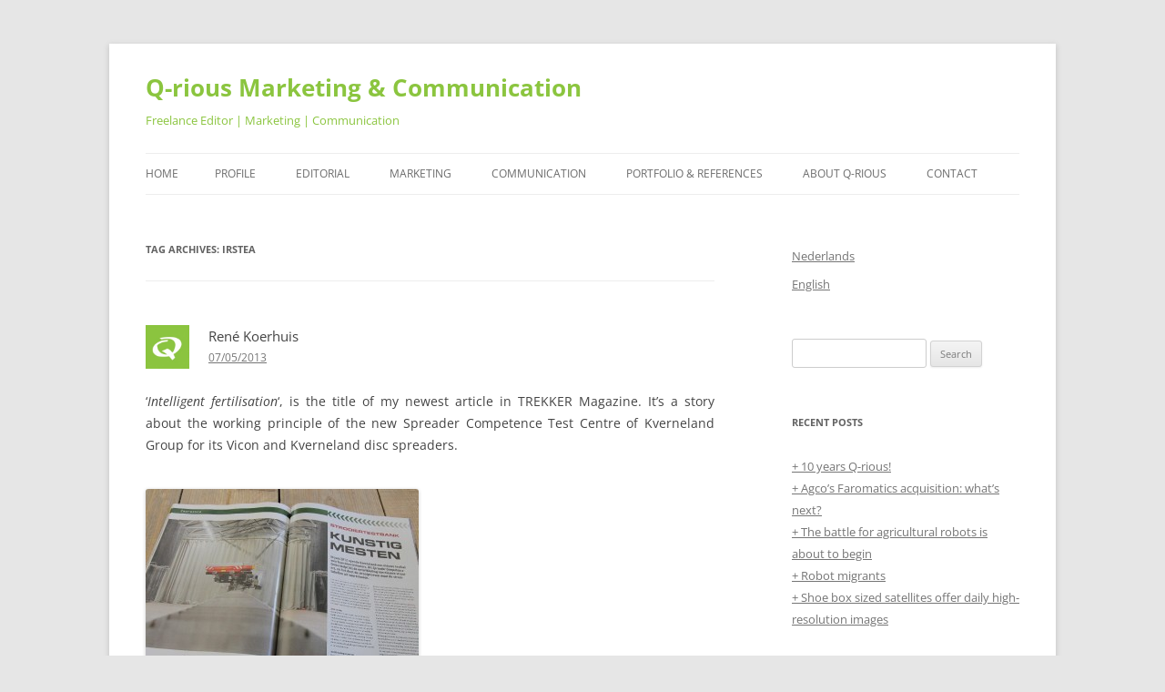

--- FILE ---
content_type: text/html; charset=UTF-8
request_url: https://www.q-riousmarketing.nl/en/tag/intelligent-fertilisation-5/
body_size: 10532
content:
<!DOCTYPE html>
<html lang="en-US">
<head>
<meta charset="UTF-8" />
<meta name="viewport" content="width=device-width, initial-scale=1.0" />
<title>Irstea | Q-rious Marketing &amp; Communication</title>
<link rel="profile" href="https://gmpg.org/xfn/11" />
<link rel="pingback" href="https://www.q-riousmarketing.nl/cms/xmlrpc.php">
<meta name='robots' content='max-image-preview:large' />
<link rel="alternate" type="application/rss+xml" title="Q-rious Marketing &amp; Communication &raquo; Feed" href="https://www.q-riousmarketing.nl/en/feed/" />
<link rel="alternate" type="application/rss+xml" title="Q-rious Marketing &amp; Communication &raquo; Comments Feed" href="https://www.q-riousmarketing.nl/en/comments/feed/" />
<link rel="alternate" type="application/rss+xml" title="Q-rious Marketing &amp; Communication &raquo; Irstea Tag Feed" href="https://www.q-riousmarketing.nl/en/tag/intelligent-fertilisation-5/feed/" />
		<!-- This site uses the Google Analytics by MonsterInsights plugin v9.11.0 - Using Analytics tracking - https://www.monsterinsights.com/ -->
		<!-- Note: MonsterInsights is not currently configured on this site. The site owner needs to authenticate with Google Analytics in the MonsterInsights settings panel. -->
					<!-- No tracking code set -->
				<!-- / Google Analytics by MonsterInsights -->
		<style id='wp-img-auto-sizes-contain-inline-css' type='text/css'>
img:is([sizes=auto i],[sizes^="auto," i]){contain-intrinsic-size:3000px 1500px}
/*# sourceURL=wp-img-auto-sizes-contain-inline-css */
</style>
<style id='wp-emoji-styles-inline-css' type='text/css'>

	img.wp-smiley, img.emoji {
		display: inline !important;
		border: none !important;
		box-shadow: none !important;
		height: 1em !important;
		width: 1em !important;
		margin: 0 0.07em !important;
		vertical-align: -0.1em !important;
		background: none !important;
		padding: 0 !important;
	}
/*# sourceURL=wp-emoji-styles-inline-css */
</style>
<style id='wp-block-library-inline-css' type='text/css'>
:root{--wp-block-synced-color:#7a00df;--wp-block-synced-color--rgb:122,0,223;--wp-bound-block-color:var(--wp-block-synced-color);--wp-editor-canvas-background:#ddd;--wp-admin-theme-color:#007cba;--wp-admin-theme-color--rgb:0,124,186;--wp-admin-theme-color-darker-10:#006ba1;--wp-admin-theme-color-darker-10--rgb:0,107,160.5;--wp-admin-theme-color-darker-20:#005a87;--wp-admin-theme-color-darker-20--rgb:0,90,135;--wp-admin-border-width-focus:2px}@media (min-resolution:192dpi){:root{--wp-admin-border-width-focus:1.5px}}.wp-element-button{cursor:pointer}:root .has-very-light-gray-background-color{background-color:#eee}:root .has-very-dark-gray-background-color{background-color:#313131}:root .has-very-light-gray-color{color:#eee}:root .has-very-dark-gray-color{color:#313131}:root .has-vivid-green-cyan-to-vivid-cyan-blue-gradient-background{background:linear-gradient(135deg,#00d084,#0693e3)}:root .has-purple-crush-gradient-background{background:linear-gradient(135deg,#34e2e4,#4721fb 50%,#ab1dfe)}:root .has-hazy-dawn-gradient-background{background:linear-gradient(135deg,#faaca8,#dad0ec)}:root .has-subdued-olive-gradient-background{background:linear-gradient(135deg,#fafae1,#67a671)}:root .has-atomic-cream-gradient-background{background:linear-gradient(135deg,#fdd79a,#004a59)}:root .has-nightshade-gradient-background{background:linear-gradient(135deg,#330968,#31cdcf)}:root .has-midnight-gradient-background{background:linear-gradient(135deg,#020381,#2874fc)}:root{--wp--preset--font-size--normal:16px;--wp--preset--font-size--huge:42px}.has-regular-font-size{font-size:1em}.has-larger-font-size{font-size:2.625em}.has-normal-font-size{font-size:var(--wp--preset--font-size--normal)}.has-huge-font-size{font-size:var(--wp--preset--font-size--huge)}.has-text-align-center{text-align:center}.has-text-align-left{text-align:left}.has-text-align-right{text-align:right}.has-fit-text{white-space:nowrap!important}#end-resizable-editor-section{display:none}.aligncenter{clear:both}.items-justified-left{justify-content:flex-start}.items-justified-center{justify-content:center}.items-justified-right{justify-content:flex-end}.items-justified-space-between{justify-content:space-between}.screen-reader-text{border:0;clip-path:inset(50%);height:1px;margin:-1px;overflow:hidden;padding:0;position:absolute;width:1px;word-wrap:normal!important}.screen-reader-text:focus{background-color:#ddd;clip-path:none;color:#444;display:block;font-size:1em;height:auto;left:5px;line-height:normal;padding:15px 23px 14px;text-decoration:none;top:5px;width:auto;z-index:100000}html :where(.has-border-color){border-style:solid}html :where([style*=border-top-color]){border-top-style:solid}html :where([style*=border-right-color]){border-right-style:solid}html :where([style*=border-bottom-color]){border-bottom-style:solid}html :where([style*=border-left-color]){border-left-style:solid}html :where([style*=border-width]){border-style:solid}html :where([style*=border-top-width]){border-top-style:solid}html :where([style*=border-right-width]){border-right-style:solid}html :where([style*=border-bottom-width]){border-bottom-style:solid}html :where([style*=border-left-width]){border-left-style:solid}html :where(img[class*=wp-image-]){height:auto;max-width:100%}:where(figure){margin:0 0 1em}html :where(.is-position-sticky){--wp-admin--admin-bar--position-offset:var(--wp-admin--admin-bar--height,0px)}@media screen and (max-width:600px){html :where(.is-position-sticky){--wp-admin--admin-bar--position-offset:0px}}

/*# sourceURL=wp-block-library-inline-css */
</style><style id='global-styles-inline-css' type='text/css'>
:root{--wp--preset--aspect-ratio--square: 1;--wp--preset--aspect-ratio--4-3: 4/3;--wp--preset--aspect-ratio--3-4: 3/4;--wp--preset--aspect-ratio--3-2: 3/2;--wp--preset--aspect-ratio--2-3: 2/3;--wp--preset--aspect-ratio--16-9: 16/9;--wp--preset--aspect-ratio--9-16: 9/16;--wp--preset--color--black: #000000;--wp--preset--color--cyan-bluish-gray: #abb8c3;--wp--preset--color--white: #fff;--wp--preset--color--pale-pink: #f78da7;--wp--preset--color--vivid-red: #cf2e2e;--wp--preset--color--luminous-vivid-orange: #ff6900;--wp--preset--color--luminous-vivid-amber: #fcb900;--wp--preset--color--light-green-cyan: #7bdcb5;--wp--preset--color--vivid-green-cyan: #00d084;--wp--preset--color--pale-cyan-blue: #8ed1fc;--wp--preset--color--vivid-cyan-blue: #0693e3;--wp--preset--color--vivid-purple: #9b51e0;--wp--preset--color--blue: #21759b;--wp--preset--color--dark-gray: #444;--wp--preset--color--medium-gray: #9f9f9f;--wp--preset--color--light-gray: #e6e6e6;--wp--preset--gradient--vivid-cyan-blue-to-vivid-purple: linear-gradient(135deg,rgb(6,147,227) 0%,rgb(155,81,224) 100%);--wp--preset--gradient--light-green-cyan-to-vivid-green-cyan: linear-gradient(135deg,rgb(122,220,180) 0%,rgb(0,208,130) 100%);--wp--preset--gradient--luminous-vivid-amber-to-luminous-vivid-orange: linear-gradient(135deg,rgb(252,185,0) 0%,rgb(255,105,0) 100%);--wp--preset--gradient--luminous-vivid-orange-to-vivid-red: linear-gradient(135deg,rgb(255,105,0) 0%,rgb(207,46,46) 100%);--wp--preset--gradient--very-light-gray-to-cyan-bluish-gray: linear-gradient(135deg,rgb(238,238,238) 0%,rgb(169,184,195) 100%);--wp--preset--gradient--cool-to-warm-spectrum: linear-gradient(135deg,rgb(74,234,220) 0%,rgb(151,120,209) 20%,rgb(207,42,186) 40%,rgb(238,44,130) 60%,rgb(251,105,98) 80%,rgb(254,248,76) 100%);--wp--preset--gradient--blush-light-purple: linear-gradient(135deg,rgb(255,206,236) 0%,rgb(152,150,240) 100%);--wp--preset--gradient--blush-bordeaux: linear-gradient(135deg,rgb(254,205,165) 0%,rgb(254,45,45) 50%,rgb(107,0,62) 100%);--wp--preset--gradient--luminous-dusk: linear-gradient(135deg,rgb(255,203,112) 0%,rgb(199,81,192) 50%,rgb(65,88,208) 100%);--wp--preset--gradient--pale-ocean: linear-gradient(135deg,rgb(255,245,203) 0%,rgb(182,227,212) 50%,rgb(51,167,181) 100%);--wp--preset--gradient--electric-grass: linear-gradient(135deg,rgb(202,248,128) 0%,rgb(113,206,126) 100%);--wp--preset--gradient--midnight: linear-gradient(135deg,rgb(2,3,129) 0%,rgb(40,116,252) 100%);--wp--preset--font-size--small: 13px;--wp--preset--font-size--medium: 20px;--wp--preset--font-size--large: 36px;--wp--preset--font-size--x-large: 42px;--wp--preset--spacing--20: 0.44rem;--wp--preset--spacing--30: 0.67rem;--wp--preset--spacing--40: 1rem;--wp--preset--spacing--50: 1.5rem;--wp--preset--spacing--60: 2.25rem;--wp--preset--spacing--70: 3.38rem;--wp--preset--spacing--80: 5.06rem;--wp--preset--shadow--natural: 6px 6px 9px rgba(0, 0, 0, 0.2);--wp--preset--shadow--deep: 12px 12px 50px rgba(0, 0, 0, 0.4);--wp--preset--shadow--sharp: 6px 6px 0px rgba(0, 0, 0, 0.2);--wp--preset--shadow--outlined: 6px 6px 0px -3px rgb(255, 255, 255), 6px 6px rgb(0, 0, 0);--wp--preset--shadow--crisp: 6px 6px 0px rgb(0, 0, 0);}:where(.is-layout-flex){gap: 0.5em;}:where(.is-layout-grid){gap: 0.5em;}body .is-layout-flex{display: flex;}.is-layout-flex{flex-wrap: wrap;align-items: center;}.is-layout-flex > :is(*, div){margin: 0;}body .is-layout-grid{display: grid;}.is-layout-grid > :is(*, div){margin: 0;}:where(.wp-block-columns.is-layout-flex){gap: 2em;}:where(.wp-block-columns.is-layout-grid){gap: 2em;}:where(.wp-block-post-template.is-layout-flex){gap: 1.25em;}:where(.wp-block-post-template.is-layout-grid){gap: 1.25em;}.has-black-color{color: var(--wp--preset--color--black) !important;}.has-cyan-bluish-gray-color{color: var(--wp--preset--color--cyan-bluish-gray) !important;}.has-white-color{color: var(--wp--preset--color--white) !important;}.has-pale-pink-color{color: var(--wp--preset--color--pale-pink) !important;}.has-vivid-red-color{color: var(--wp--preset--color--vivid-red) !important;}.has-luminous-vivid-orange-color{color: var(--wp--preset--color--luminous-vivid-orange) !important;}.has-luminous-vivid-amber-color{color: var(--wp--preset--color--luminous-vivid-amber) !important;}.has-light-green-cyan-color{color: var(--wp--preset--color--light-green-cyan) !important;}.has-vivid-green-cyan-color{color: var(--wp--preset--color--vivid-green-cyan) !important;}.has-pale-cyan-blue-color{color: var(--wp--preset--color--pale-cyan-blue) !important;}.has-vivid-cyan-blue-color{color: var(--wp--preset--color--vivid-cyan-blue) !important;}.has-vivid-purple-color{color: var(--wp--preset--color--vivid-purple) !important;}.has-black-background-color{background-color: var(--wp--preset--color--black) !important;}.has-cyan-bluish-gray-background-color{background-color: var(--wp--preset--color--cyan-bluish-gray) !important;}.has-white-background-color{background-color: var(--wp--preset--color--white) !important;}.has-pale-pink-background-color{background-color: var(--wp--preset--color--pale-pink) !important;}.has-vivid-red-background-color{background-color: var(--wp--preset--color--vivid-red) !important;}.has-luminous-vivid-orange-background-color{background-color: var(--wp--preset--color--luminous-vivid-orange) !important;}.has-luminous-vivid-amber-background-color{background-color: var(--wp--preset--color--luminous-vivid-amber) !important;}.has-light-green-cyan-background-color{background-color: var(--wp--preset--color--light-green-cyan) !important;}.has-vivid-green-cyan-background-color{background-color: var(--wp--preset--color--vivid-green-cyan) !important;}.has-pale-cyan-blue-background-color{background-color: var(--wp--preset--color--pale-cyan-blue) !important;}.has-vivid-cyan-blue-background-color{background-color: var(--wp--preset--color--vivid-cyan-blue) !important;}.has-vivid-purple-background-color{background-color: var(--wp--preset--color--vivid-purple) !important;}.has-black-border-color{border-color: var(--wp--preset--color--black) !important;}.has-cyan-bluish-gray-border-color{border-color: var(--wp--preset--color--cyan-bluish-gray) !important;}.has-white-border-color{border-color: var(--wp--preset--color--white) !important;}.has-pale-pink-border-color{border-color: var(--wp--preset--color--pale-pink) !important;}.has-vivid-red-border-color{border-color: var(--wp--preset--color--vivid-red) !important;}.has-luminous-vivid-orange-border-color{border-color: var(--wp--preset--color--luminous-vivid-orange) !important;}.has-luminous-vivid-amber-border-color{border-color: var(--wp--preset--color--luminous-vivid-amber) !important;}.has-light-green-cyan-border-color{border-color: var(--wp--preset--color--light-green-cyan) !important;}.has-vivid-green-cyan-border-color{border-color: var(--wp--preset--color--vivid-green-cyan) !important;}.has-pale-cyan-blue-border-color{border-color: var(--wp--preset--color--pale-cyan-blue) !important;}.has-vivid-cyan-blue-border-color{border-color: var(--wp--preset--color--vivid-cyan-blue) !important;}.has-vivid-purple-border-color{border-color: var(--wp--preset--color--vivid-purple) !important;}.has-vivid-cyan-blue-to-vivid-purple-gradient-background{background: var(--wp--preset--gradient--vivid-cyan-blue-to-vivid-purple) !important;}.has-light-green-cyan-to-vivid-green-cyan-gradient-background{background: var(--wp--preset--gradient--light-green-cyan-to-vivid-green-cyan) !important;}.has-luminous-vivid-amber-to-luminous-vivid-orange-gradient-background{background: var(--wp--preset--gradient--luminous-vivid-amber-to-luminous-vivid-orange) !important;}.has-luminous-vivid-orange-to-vivid-red-gradient-background{background: var(--wp--preset--gradient--luminous-vivid-orange-to-vivid-red) !important;}.has-very-light-gray-to-cyan-bluish-gray-gradient-background{background: var(--wp--preset--gradient--very-light-gray-to-cyan-bluish-gray) !important;}.has-cool-to-warm-spectrum-gradient-background{background: var(--wp--preset--gradient--cool-to-warm-spectrum) !important;}.has-blush-light-purple-gradient-background{background: var(--wp--preset--gradient--blush-light-purple) !important;}.has-blush-bordeaux-gradient-background{background: var(--wp--preset--gradient--blush-bordeaux) !important;}.has-luminous-dusk-gradient-background{background: var(--wp--preset--gradient--luminous-dusk) !important;}.has-pale-ocean-gradient-background{background: var(--wp--preset--gradient--pale-ocean) !important;}.has-electric-grass-gradient-background{background: var(--wp--preset--gradient--electric-grass) !important;}.has-midnight-gradient-background{background: var(--wp--preset--gradient--midnight) !important;}.has-small-font-size{font-size: var(--wp--preset--font-size--small) !important;}.has-medium-font-size{font-size: var(--wp--preset--font-size--medium) !important;}.has-large-font-size{font-size: var(--wp--preset--font-size--large) !important;}.has-x-large-font-size{font-size: var(--wp--preset--font-size--x-large) !important;}
/*# sourceURL=global-styles-inline-css */
</style>

<style id='classic-theme-styles-inline-css' type='text/css'>
/*! This file is auto-generated */
.wp-block-button__link{color:#fff;background-color:#32373c;border-radius:9999px;box-shadow:none;text-decoration:none;padding:calc(.667em + 2px) calc(1.333em + 2px);font-size:1.125em}.wp-block-file__button{background:#32373c;color:#fff;text-decoration:none}
/*# sourceURL=/wp-includes/css/classic-themes.min.css */
</style>
<link rel='stylesheet' id='ppress-frontend-css' href='https://www.q-riousmarketing.nl/cms/wp-content/plugins/wp-user-avatar/assets/css/frontend.min.css?ver=4.16.8' type='text/css' media='all' />
<link rel='stylesheet' id='ppress-flatpickr-css' href='https://www.q-riousmarketing.nl/cms/wp-content/plugins/wp-user-avatar/assets/flatpickr/flatpickr.min.css?ver=4.16.8' type='text/css' media='all' />
<link rel='stylesheet' id='ppress-select2-css' href='https://www.q-riousmarketing.nl/cms/wp-content/plugins/wp-user-avatar/assets/select2/select2.min.css?ver=6.9' type='text/css' media='all' />
<link rel='stylesheet' id='qts_front_styles-css' href='https://www.q-riousmarketing.nl/cms/wp-content/plugins/qtranslate-slug/assets/css/qts-default.css?ver=6.9' type='text/css' media='all' />
<link rel='stylesheet' id='twentytwelve-fonts-css' href='https://www.q-riousmarketing.nl/cms/wp-content/themes/twentytwelve/fonts/font-open-sans.css?ver=20230328' type='text/css' media='all' />
<link rel='stylesheet' id='twentytwelve-style-css' href='https://www.q-riousmarketing.nl/cms/wp-content/themes/twentytwelve/style.css?ver=20251202' type='text/css' media='all' />
<link rel='stylesheet' id='twentytwelve-block-style-css' href='https://www.q-riousmarketing.nl/cms/wp-content/themes/twentytwelve/css/blocks.css?ver=20251031' type='text/css' media='all' />
<link rel='stylesheet' id='slb_core-css' href='https://www.q-riousmarketing.nl/cms/wp-content/plugins/simple-lightbox/client/css/app.css?ver=2.9.4' type='text/css' media='all' />
<script type="text/javascript" src="https://www.q-riousmarketing.nl/cms/wp-includes/js/jquery/jquery.min.js?ver=3.7.1" id="jquery-core-js"></script>
<script type="text/javascript" src="https://www.q-riousmarketing.nl/cms/wp-includes/js/jquery/jquery-migrate.min.js?ver=3.4.1" id="jquery-migrate-js"></script>
<script type="text/javascript" src="https://www.q-riousmarketing.nl/cms/wp-content/plugins/wp-user-avatar/assets/flatpickr/flatpickr.min.js?ver=4.16.8" id="ppress-flatpickr-js"></script>
<script type="text/javascript" src="https://www.q-riousmarketing.nl/cms/wp-content/plugins/wp-user-avatar/assets/select2/select2.min.js?ver=4.16.8" id="ppress-select2-js"></script>
<script type="text/javascript" src="https://www.q-riousmarketing.nl/cms/wp-content/themes/twentytwelve/js/navigation.js?ver=20250303" id="twentytwelve-navigation-js" defer="defer" data-wp-strategy="defer"></script>
<link rel="https://api.w.org/" href="https://www.q-riousmarketing.nl/en/wp-json/" /><link rel="alternate" title="JSON" type="application/json" href="https://www.q-riousmarketing.nl/en/wp-json/wp/v2/tags/12" /><link rel="EditURI" type="application/rsd+xml" title="RSD" href="https://www.q-riousmarketing.nl/cms/xmlrpc.php?rsd" />
<meta name="generator" content="WordPress 6.9" />
<meta name="generator" content="qTranslate-X 3.4.6.8" />
<link hreflang="x-default" href="https://www.q-riousmarketing.nl/tag/kunstig-mesten-5/" rel="alternate" />
<link hreflang="nl" href="https://www.q-riousmarketing.nl/tag/kunstig-mesten-5/" rel="alternate" />
<link hreflang="en" href="https://www.q-riousmarketing.nl/en/tag/intelligent-fertilisation-5/" rel="alternate" />
	<style type="text/css" id="twentytwelve-header-css">
			.site-header h1 a,
		.site-header h2 {
			color: #8bc53f;
		}
		</style>
	</head>

<body class="archive tag tag-irstea tag-12 wp-embed-responsive wp-theme-twentytwelve custom-font-enabled single-author en">
<div id="page" class="hfeed site">
	<a class="screen-reader-text skip-link" href="#content">Skip to content</a>
	<header id="masthead" class="site-header">
		<hgroup>
							<h1 class="site-title"><a href="https://www.q-riousmarketing.nl/en/" rel="home" >Q-rious Marketing &amp; Communication</a></h1>
								<h2 class="site-description">Freelance Editor | Marketing | Communication</h2>
					</hgroup>

		<nav id="site-navigation" class="main-navigation">
			<button class="menu-toggle">Menu</button>
			<div class="nav-menu"><ul>
<li ><a href="https://www.q-riousmarketing.nl/en/">Home</a></li><li class="page_item page-item-2"><a href="https://www.q-riousmarketing.nl/en/profile/">Profile</a></li>
<li class="page_item page-item-12"><a href="https://www.q-riousmarketing.nl/en/editorial/">Editorial</a></li>
<li class="page_item page-item-14"><a href="https://www.q-riousmarketing.nl/en/marketing/">Marketing</a></li>
<li class="page_item page-item-16"><a href="https://www.q-riousmarketing.nl/en/communication/">Communication</a></li>
<li class="page_item page-item-17 page_item_has_children"><a href="https://www.q-riousmarketing.nl/en/portfolio-references/">Portfolio &#038; References</a>
<ul class='children'>
	<li class="page_item page-item-355"><a href="https://www.q-riousmarketing.nl/en/portfolio-references/articles/">Articles</a></li>
	<li class="page_item page-item-335"><a href="https://www.q-riousmarketing.nl/en/portfolio-references/photography/">Photography</a></li>
	<li class="page_item page-item-2397"><a href="https://www.q-riousmarketing.nl/en/portfolio-references/mechabulletin/">MechaBulletin</a></li>
</ul>
</li>
<li class="page_item page-item-10"><a href="https://www.q-riousmarketing.nl/en/about-q-rious/">About Q-rious</a></li>
<li class="page_item page-item-19"><a href="https://www.q-riousmarketing.nl/en/contact/">Contact</a></li>
</ul></div>
		</nav><!-- #site-navigation -->

			</header><!-- #masthead -->

	<div id="main" class="wrapper">

	<section id="primary" class="site-content">
		<div id="content" role="main">

					<header class="archive-header">
				<h1 class="archive-title">
				Tag Archives: <span>Irstea</span>				</h1>

						</header><!-- .archive-header -->

			
	<article id="post-842" class="post-842 post type-post status-publish format-status has-post-thumbnail hentry category-updates tag-autosetapp tag-cembib tag-irstea tag-kverneland tag-spreader-competence-centre tag-trekker tag-vicon post_format-post-format-status">
		<div class="entry-header">
			<header>
				<h1>René Koerhuis</h1>
				<h2><a href="https://www.q-riousmarketing.nl/en/intelligent-fertilisation/" title="Permalink to + Intelligent fertilisation" rel="bookmark">07/05/2013</a></h2>
			</header>
			<img data-del="avatar" src='https://www.q-riousmarketing.nl/cms/wp-content/uploads/2013/02/Twitter-Q_groen-150x150.jpg' class='avatar pp-user-avatar avatar-48 photo ' height='48' width='48'/>		</div><!-- .entry-header -->

		<div class="entry-content">
			<p style="text-align: justify;">&#8216;<em>Intelligent fertilisation</em>&#8216;, is the title of my newest article in TREKKER Magazine. It&#8217;s a story about the working principle of the new Spreader Competence Test Centre of Kverneland Group for its Vicon and Kverneland disc spreaders.</p>
<p><a href="http://www.q-riousmarketing.nl/cms/wp-content/uploads/2013/02/IMG_2261.jpg" data-slb-active="1" data-slb-asset="1320600992" data-slb-internal="0" data-slb-group="842"><img fetchpriority="high" decoding="async" class="alignleft size-medium wp-image-813" alt="IMG_2261" src="http://www.q-riousmarketing.nl/cms/wp-content/uploads/2013/02/IMG_2261-300x200.jpg" width="300" height="200" srcset="https://www.q-riousmarketing.nl/cms/wp-content/uploads/2013/02/IMG_2261-300x200.jpg 300w, https://www.q-riousmarketing.nl/cms/wp-content/uploads/2013/02/IMG_2261-624x416.jpg 624w, https://www.q-riousmarketing.nl/cms/wp-content/uploads/2013/02/IMG_2261.jpg 900w" sizes="(max-width: 300px) 100vw, 300px" /></a></p>
		</div><!-- .entry-content -->

		<footer class="entry-meta">
								</footer><!-- .entry-meta -->
	</article><!-- #post -->

		
		</div><!-- #content -->
	</section><!-- #primary -->


			<div id="secondary" class="widget-area" role="complementary">
			<aside id="qtranslateslug-2" class="widget qts_widget"><ul id="qtranslateslug-2" class="qts_type_text qts-lang-menu">
<li  class="qts_lang_item "><a href="https://www.q-riousmarketing.nl/nl/tag/kunstig-mesten-5/" lang="nl" hreflang="nl">Nederlands</a></li>
<li  class="qts_lang_item current-menu-item last-child"><a href="https://www.q-riousmarketing.nl/en/tag/intelligent-fertilisation-5/" lang="en" hreflang="en">English</a></li>
</ul>
</aside><aside id="search-2" class="widget widget_search"><form role="search" method="get" id="searchform" class="searchform" action="https://www.q-riousmarketing.nl/en/">
				<div>
					<label class="screen-reader-text" for="s">Search for:</label>
					<input type="text" value="" name="s" id="s" />
					<input type="submit" id="searchsubmit" value="Search" />
				</div>
			</form></aside>
		<aside id="recent-posts-2" class="widget widget_recent_entries">
		<h3 class="widget-title">Recent Posts</h3>
		<ul>
											<li>
					<a href="https://www.q-riousmarketing.nl/en/10-jaar-q-rious/">+ 10 years Q-rious!</a>
									</li>
											<li>
					<a href="https://www.q-riousmarketing.nl/en/agcos-faromatics-acquisition-whats-next/">+ Agco’s Faromatics acquisition: what’s next?</a>
									</li>
											<li>
					<a href="https://www.q-riousmarketing.nl/en/battle-for-agricultural-robots-is-about-to-begin/">+ The battle for agricultural robots is about to begin</a>
									</li>
											<li>
					<a href="https://www.q-riousmarketing.nl/en/robot-migrants-2/">+ Robot migrants</a>
									</li>
											<li>
					<a href="https://www.q-riousmarketing.nl/en/shoe-box-sized-satellites-offer-daily-high-resolution-images/">+ Shoe box sized satellites offer daily high-resolution images</a>
									</li>
					</ul>

		</aside><aside id="archives-2" class="widget widget_archive"><h3 class="widget-title">Archives</h3>		<label class="screen-reader-text" for="archives-dropdown-2">Archives</label>
		<select id="archives-dropdown-2" name="archive-dropdown">
			
			<option value="">Select Month</option>
				<option value='https://www.q-riousmarketing.nl/en/2023/01/'> January 2023 &nbsp;(1)</option>
	<option value='https://www.q-riousmarketing.nl/en/2022/02/'> February 2022 &nbsp;(1)</option>
	<option value='https://www.q-riousmarketing.nl/en/2021/09/'> September 2021 &nbsp;(1)</option>
	<option value='https://www.q-riousmarketing.nl/en/2020/08/'> August 2020 &nbsp;(1)</option>
	<option value='https://www.q-riousmarketing.nl/en/2020/07/'> July 2020 &nbsp;(1)</option>
	<option value='https://www.q-riousmarketing.nl/en/2019/10/'> October 2019 &nbsp;(1)</option>
	<option value='https://www.q-riousmarketing.nl/en/2018/07/'> July 2018 &nbsp;(1)</option>
	<option value='https://www.q-riousmarketing.nl/en/2017/11/'> November 2017 &nbsp;(2)</option>
	<option value='https://www.q-riousmarketing.nl/en/2017/01/'> January 2017 &nbsp;(1)</option>
	<option value='https://www.q-riousmarketing.nl/en/2016/12/'> December 2016 &nbsp;(2)</option>
	<option value='https://www.q-riousmarketing.nl/en/2016/11/'> November 2016 &nbsp;(1)</option>
	<option value='https://www.q-riousmarketing.nl/en/2015/11/'> November 2015 &nbsp;(2)</option>
	<option value='https://www.q-riousmarketing.nl/en/2015/08/'> August 2015 &nbsp;(1)</option>
	<option value='https://www.q-riousmarketing.nl/en/2015/05/'> May 2015 &nbsp;(1)</option>
	<option value='https://www.q-riousmarketing.nl/en/2015/04/'> April 2015 &nbsp;(1)</option>
	<option value='https://www.q-riousmarketing.nl/en/2015/03/'> March 2015 &nbsp;(1)</option>
	<option value='https://www.q-riousmarketing.nl/en/2015/02/'> February 2015 &nbsp;(1)</option>
	<option value='https://www.q-riousmarketing.nl/en/2014/12/'> December 2014 &nbsp;(1)</option>
	<option value='https://www.q-riousmarketing.nl/en/2014/11/'> November 2014 &nbsp;(1)</option>
	<option value='https://www.q-riousmarketing.nl/en/2014/09/'> September 2014 &nbsp;(1)</option>
	<option value='https://www.q-riousmarketing.nl/en/2014/08/'> August 2014 &nbsp;(2)</option>
	<option value='https://www.q-riousmarketing.nl/en/2014/06/'> June 2014 &nbsp;(1)</option>
	<option value='https://www.q-riousmarketing.nl/en/2014/05/'> May 2014 &nbsp;(1)</option>
	<option value='https://www.q-riousmarketing.nl/en/2014/04/'> April 2014 &nbsp;(1)</option>
	<option value='https://www.q-riousmarketing.nl/en/2014/02/'> February 2014 &nbsp;(3)</option>
	<option value='https://www.q-riousmarketing.nl/en/2013/12/'> December 2013 &nbsp;(2)</option>
	<option value='https://www.q-riousmarketing.nl/en/2013/11/'> November 2013 &nbsp;(3)</option>
	<option value='https://www.q-riousmarketing.nl/en/2013/10/'> October 2013 &nbsp;(3)</option>
	<option value='https://www.q-riousmarketing.nl/en/2013/09/'> September 2013 &nbsp;(3)</option>
	<option value='https://www.q-riousmarketing.nl/en/2013/08/'> August 2013 &nbsp;(2)</option>
	<option value='https://www.q-riousmarketing.nl/en/2013/07/'> July 2013 &nbsp;(2)</option>
	<option value='https://www.q-riousmarketing.nl/en/2013/06/'> June 2013 &nbsp;(3)</option>
	<option value='https://www.q-riousmarketing.nl/en/2013/05/'> May 2013 &nbsp;(6)</option>
	<option value='https://www.q-riousmarketing.nl/en/2013/04/'> April 2013 &nbsp;(2)</option>
	<option value='https://www.q-riousmarketing.nl/en/2013/03/'> March 2013 &nbsp;(6)</option>
	<option value='https://www.q-riousmarketing.nl/en/2013/02/'> February 2013 &nbsp;(4)</option>

		</select>

			<script type="text/javascript">
/* <![CDATA[ */

( ( dropdownId ) => {
	const dropdown = document.getElementById( dropdownId );
	function onSelectChange() {
		setTimeout( () => {
			if ( 'escape' === dropdown.dataset.lastkey ) {
				return;
			}
			if ( dropdown.value ) {
				document.location.href = dropdown.value;
			}
		}, 250 );
	}
	function onKeyUp( event ) {
		if ( 'Escape' === event.key ) {
			dropdown.dataset.lastkey = 'escape';
		} else {
			delete dropdown.dataset.lastkey;
		}
	}
	function onClick() {
		delete dropdown.dataset.lastkey;
	}
	dropdown.addEventListener( 'keyup', onKeyUp );
	dropdown.addEventListener( 'click', onClick );
	dropdown.addEventListener( 'change', onSelectChange );
})( "archives-dropdown-2" );

//# sourceURL=WP_Widget_Archives%3A%3Awidget
/* ]]> */
</script>
</aside><aside id="tag_cloud-2" class="widget widget_tag_cloud"><h3 class="widget-title">Tags</h3><div class="tagcloud"><ul class='wp-tag-cloud' role='list'>
	<li><a href="https://www.q-riousmarketing.nl/en/tag/3d-gps/" class="tag-cloud-link tag-link-208 tag-link-position-1" style="font-size: 11.230769230769pt;" aria-label="3D-GPS (2 items)">3D-GPS</a></li>
	<li><a href="https://www.q-riousmarketing.nl/en/tag/aardappelpool/" class="tag-cloud-link tag-link-95 tag-link-position-2" style="font-size: 13.384615384615pt;" aria-label="aardappelpool (3 items)">aardappelpool</a></li>
	<li><a href="https://www.q-riousmarketing.nl/en/tag/aardappelpoolprijzen/" class="tag-cloud-link tag-link-96 tag-link-position-3" style="font-size: 13.384615384615pt;" aria-label="aardappelpoolprijzen (3 items)">aardappelpoolprijzen</a></li>
	<li><a href="https://www.q-riousmarketing.nl/en/tag/agco-launches-fuse-precision-farming/" class="tag-cloud-link tag-link-79 tag-link-position-4" style="font-size: 13.384615384615pt;" aria-label="Agco (3 items)">Agco</a></li>
	<li><a href="https://www.q-riousmarketing.nl/en/tag/agritechnica-stress/" class="tag-cloud-link tag-link-122 tag-link-position-5" style="font-size: 13.384615384615pt;" aria-label="Agritechnica (3 items)">Agritechnica</a></li>
	<li><a href="https://www.q-riousmarketing.nl/en/tag/contractor-field-days-4/" class="tag-cloud-link tag-link-67 tag-link-position-6" style="font-size: 11.230769230769pt;" aria-label="Agrometius (2 items)">Agrometius</a></li>
	<li><a href="https://www.q-riousmarketing.nl/en/tag/agrotechniek-holland/" class="tag-cloud-link tag-link-190 tag-link-position-7" style="font-size: 11.230769230769pt;" aria-label="AgroTechniek Holland (2 items)">AgroTechniek Holland</a></li>
	<li><a href="https://www.q-riousmarketing.nl/en/tag/ath/" class="tag-cloud-link tag-link-189 tag-link-position-8" style="font-size: 11.230769230769pt;" aria-label="ATH (2 items)">ATH</a></li>
	<li><a href="https://www.q-riousmarketing.nl/en/tag/autonome-voertuigen/" class="tag-cloud-link tag-link-180 tag-link-position-9" style="font-size: 11.230769230769pt;" aria-label="autonome voertuigen (2 items)">autonome voertuigen</a></li>
	<li><a href="https://www.q-riousmarketing.nl/en/tag/nederlands-haal-meer-uit-de-stuurautomaat-2/" class="tag-cloud-link tag-link-176 tag-link-position-10" style="font-size: 8pt;" aria-label="Autopilot (1 item)">Autopilot</a></li>
	<li><a href="https://www.q-riousmarketing.nl/en/tag/big-data/" class="tag-cloud-link tag-link-199 tag-link-position-11" style="font-size: 16.615384615385pt;" aria-label="Big Data (5 items)">Big Data</a></li>
	<li><a href="https://www.q-riousmarketing.nl/en/tag/boerderij/" class="tag-cloud-link tag-link-93 tag-link-position-12" style="font-size: 17.871794871795pt;" aria-label="Boerderij (6 items)">Boerderij</a></li>
	<li><a href="https://www.q-riousmarketing.nl/en/tag/nederlands-nieuwe-markt-nieuwe-mogelijkheden/" class="tag-cloud-link tag-link-150 tag-link-position-13" style="font-size: 15.179487179487pt;" aria-label="BouwMachines (4 items)">BouwMachines</a></li>
	<li><a href="https://www.q-riousmarketing.nl/en/tag/huckepack-volkswagen-industrial-engine-4/" class="tag-cloud-link tag-link-30 tag-link-position-14" style="font-size: 11.230769230769pt;" aria-label="Claas (2 items)">Claas</a></li>
	<li><a href="https://www.q-riousmarketing.nl/en/tag/apps-for-farmers/" class="tag-cloud-link tag-link-18 tag-link-position-15" style="font-size: 13.384615384615pt;" aria-label="De Loonwerker (3 items)">De Loonwerker</a></li>
	<li><a href="https://www.q-riousmarketing.nl/en/tag/nederlands-drijfmest-uitbrengen-in-gehaltes-12/" class="tag-cloud-link tag-link-170 tag-link-position-16" style="font-size: 8pt;" aria-label="drijfmestanalyse (1 item)">drijfmestanalyse</a></li>
	<li><a href="https://www.q-riousmarketing.nl/en/tag/drone/" class="tag-cloud-link tag-link-186 tag-link-position-17" style="font-size: 11.230769230769pt;" aria-label="drone (2 items)">drone</a></li>
	<li><a href="https://www.q-riousmarketing.nl/en/tag/drones/" class="tag-cloud-link tag-link-179 tag-link-position-18" style="font-size: 15.179487179487pt;" aria-label="drones (4 items)">drones</a></li>
	<li><a href="https://www.q-riousmarketing.nl/en/tag/fritesaardappelen/" class="tag-cloud-link tag-link-97 tag-link-position-19" style="font-size: 13.384615384615pt;" aria-label="fritesaardappelen (3 items)">fritesaardappelen</a></li>
	<li><a href="https://www.q-riousmarketing.nl/en/tag/agco-launches-fuse-precision-farming-2/" class="tag-cloud-link tag-link-80 tag-link-position-20" style="font-size: 11.230769230769pt;" aria-label="Fuse Technologies (2 items)">Fuse Technologies</a></li>
	<li><a href="https://www.q-riousmarketing.nl/en/tag/nederlands-drijfmest-uitbrengen-in-gehaltes-13/" class="tag-cloud-link tag-link-171 tag-link-position-21" style="font-size: 8pt;" aria-label="gehaltes (1 item)">gehaltes</a></li>
	<li><a href="https://www.q-riousmarketing.nl/en/tag/gps/" class="tag-cloud-link tag-link-43 tag-link-position-22" style="font-size: 16.615384615385pt;" aria-label="GPS (5 items)">GPS</a></li>
	<li><a href="https://www.q-riousmarketing.nl/en/tag/john-deere/" class="tag-cloud-link tag-link-137 tag-link-position-23" style="font-size: 15.179487179487pt;" aria-label="John Deere (4 items)">John Deere</a></li>
	<li><a href="https://www.q-riousmarketing.nl/en/tag/nederlands-donkergroen-claas-xerion-2/" class="tag-cloud-link tag-link-48 tag-link-position-24" style="font-size: 11.230769230769pt;" aria-label="Kaweco (2 items)">Kaweco</a></li>
	<li><a href="https://www.q-riousmarketing.nl/en/tag/machinebesturing/" class="tag-cloud-link tag-link-209 tag-link-position-25" style="font-size: 11.230769230769pt;" aria-label="machinebesturing (2 items)">machinebesturing</a></li>
	<li><a href="https://www.q-riousmarketing.nl/en/tag/online-and-onsite-slurry-analysis/" class="tag-cloud-link tag-link-172 tag-link-position-26" style="font-size: 8pt;" aria-label="Near Infra Red (1 item)">Near Infra Red</a></li>
	<li><a href="https://www.q-riousmarketing.nl/en/tag/nwst/" class="tag-cloud-link tag-link-92 tag-link-position-27" style="font-size: 11.230769230769pt;" aria-label="NWST (2 items)">NWST</a></li>
	<li><a href="https://www.q-riousmarketing.nl/en/tag/pekelsproeier/" class="tag-cloud-link tag-link-94 tag-link-position-28" style="font-size: 11.230769230769pt;" aria-label="pekelsproeier (2 items)">pekelsproeier</a></li>
	<li><a href="https://www.q-riousmarketing.nl/en/tag/online-and-onsite-slurry-analysis-2/" class="tag-cloud-link tag-link-173 tag-link-position-29" style="font-size: 8pt;" aria-label="plaatsspecifiek (1 item)">plaatsspecifiek</a></li>
	<li><a href="https://www.q-riousmarketing.nl/en/tag/poolprijzenonderzoek/" class="tag-cloud-link tag-link-185 tag-link-position-30" style="font-size: 11.230769230769pt;" aria-label="poolprijzenonderzoek (2 items)">poolprijzenonderzoek</a></li>
	<li><a href="https://www.q-riousmarketing.nl/en/tag/poolvergelijking/" class="tag-cloud-link tag-link-184 tag-link-position-31" style="font-size: 11.230769230769pt;" aria-label="poolvergelijking (2 items)">poolvergelijking</a></li>
	<li><a href="https://www.q-riousmarketing.nl/en/tag/nederlands-praktijkdag-precisielandbouw-2/" class="tag-cloud-link tag-link-75 tag-link-position-32" style="font-size: 22pt;" aria-label="precisielandbouw (11 items)">precisielandbouw</a></li>
	<li><a href="https://www.q-riousmarketing.nl/en/tag/agco-launches-fuse-precision-farming-10/" class="tag-cloud-link tag-link-88 tag-link-position-33" style="font-size: 16.615384615385pt;" aria-label="precision ag (5 items)">precision ag</a></li>
	<li><a href="https://www.q-riousmarketing.nl/en/tag/agco-launches-fuse-precision-farming-9/" class="tag-cloud-link tag-link-87 tag-link-position-34" style="font-size: 20.564102564103pt;" aria-label="precision farming (9 items)">precision farming</a></li>
	<li><a href="https://www.q-riousmarketing.nl/en/tag/robots/" class="tag-cloud-link tag-link-181 tag-link-position-35" style="font-size: 11.230769230769pt;" aria-label="robots (2 items)">robots</a></li>
	<li><a href="https://www.q-riousmarketing.nl/en/tag/rtk/" class="tag-cloud-link tag-link-42 tag-link-position-36" style="font-size: 13.384615384615pt;" aria-label="RTK (3 items)">RTK</a></li>
	<li><a href="https://www.q-riousmarketing.nl/en/tag/schuitemaker/" class="tag-cloud-link tag-link-58 tag-link-position-37" style="font-size: 11.230769230769pt;" aria-label="Schuitemaker (2 items)">Schuitemaker</a></li>
	<li><a href="https://www.q-riousmarketing.nl/en/tag/online-and-onsite-slurry-analysis-3/" class="tag-cloud-link tag-link-174 tag-link-position-38" style="font-size: 8pt;" aria-label="site specific (1 item)">site specific</a></li>
	<li><a href="https://www.q-riousmarketing.nl/en/tag/smart-farming/" class="tag-cloud-link tag-link-198 tag-link-position-39" style="font-size: 16.615384615385pt;" aria-label="smart farming (5 items)">smart farming</a></li>
	<li><a href="https://www.q-riousmarketing.nl/en/tag/nederlands-haal-meer-uit-de-stuurautomaat/" class="tag-cloud-link tag-link-175 tag-link-position-40" style="font-size: 8pt;" aria-label="Stuurautomaat (1 item)">Stuurautomaat</a></li>
	<li><a href="https://www.q-riousmarketing.nl/en/tag/intelligent-fertilisation/" class="tag-cloud-link tag-link-8 tag-link-position-41" style="font-size: 15.179487179487pt;" aria-label="TREKKER (4 items)">TREKKER</a></li>
	<li><a href="https://www.q-riousmarketing.nl/en/tag/uav/" class="tag-cloud-link tag-link-187 tag-link-position-42" style="font-size: 11.230769230769pt;" aria-label="UAV (2 items)">UAV</a></li>
	<li><a href="https://www.q-riousmarketing.nl/en/tag/uavs/" class="tag-cloud-link tag-link-188 tag-link-position-43" style="font-size: 13.384615384615pt;" aria-label="UAV&#039;s (3 items)">UAV&#039;s</a></li>
	<li><a href="https://www.q-riousmarketing.nl/en/tag/hydro-trike-with-tracks/" class="tag-cloud-link tag-link-23 tag-link-position-44" style="font-size: 13.384615384615pt;" aria-label="Vervaet (3 items)">Vervaet</a></li>
	<li><a href="https://www.q-riousmarketing.nl/en/tag/intelligent-fertilisation-2/" class="tag-cloud-link tag-link-9 tag-link-position-45" style="font-size: 11.230769230769pt;" aria-label="Vicon (2 items)">Vicon</a></li>
</ul>
</div>
</aside>		</div><!-- #secondary -->
		</div><!-- #main .wrapper -->
	<footer id="colophon" role="contentinfo">
		<div class="site-info">
			Copyright © 2012 - 2026 <span style="color: #8bc53f;"><b>Q-rious</b></span> Marketing & Communication
		</div><!-- .site-info -->
	</footer><!-- #colophon -->
</div><!-- #page -->

<script type="speculationrules">
{"prefetch":[{"source":"document","where":{"and":[{"href_matches":"/en/*"},{"not":{"href_matches":["/cms/wp-*.php","/cms/wp-admin/*","/cms/wp-content/uploads/*","/cms/wp-content/*","/cms/wp-content/plugins/*","/cms/wp-content/themes/twentytwelve/*","/en/*\\?(.+)"]}},{"not":{"selector_matches":"a[rel~=\"nofollow\"]"}},{"not":{"selector_matches":".no-prefetch, .no-prefetch a"}}]},"eagerness":"conservative"}]}
</script>
<script type="text/javascript" id="ppress-frontend-script-js-extra">
/* <![CDATA[ */
var pp_ajax_form = {"ajaxurl":"https://www.q-riousmarketing.nl/cms/wp-admin/admin-ajax.php","confirm_delete":"Are you sure?","deleting_text":"Deleting...","deleting_error":"An error occurred. Please try again.","nonce":"896cd0472d","disable_ajax_form":"false","is_checkout":"0","is_checkout_tax_enabled":"0","is_checkout_autoscroll_enabled":"true"};
//# sourceURL=ppress-frontend-script-js-extra
/* ]]> */
</script>
<script type="text/javascript" src="https://www.q-riousmarketing.nl/cms/wp-content/plugins/wp-user-avatar/assets/js/frontend.min.js?ver=4.16.8" id="ppress-frontend-script-js"></script>
<script type="text/javascript" src="https://www.q-riousmarketing.nl/cms/wp-content/plugins/simple-lightbox/client/js/prod/lib.core.js?ver=2.9.4" id="slb_core-js"></script>
<script type="text/javascript" src="https://www.q-riousmarketing.nl/cms/wp-content/plugins/simple-lightbox/client/js/prod/lib.view.js?ver=2.9.4" id="slb_view-js"></script>
<script type="text/javascript" src="https://www.q-riousmarketing.nl/cms/wp-content/plugins/simple-lightbox/themes/baseline/js/prod/client.js?ver=2.9.4" id="slb-asset-slb_baseline-base-js"></script>
<script type="text/javascript" src="https://www.q-riousmarketing.nl/cms/wp-content/plugins/simple-lightbox/themes/default/js/prod/client.js?ver=2.9.4" id="slb-asset-slb_default-base-js"></script>
<script type="text/javascript" src="https://www.q-riousmarketing.nl/cms/wp-content/plugins/simple-lightbox/template-tags/item/js/prod/tag.item.js?ver=2.9.4" id="slb-asset-item-base-js"></script>
<script type="text/javascript" src="https://www.q-riousmarketing.nl/cms/wp-content/plugins/simple-lightbox/template-tags/ui/js/prod/tag.ui.js?ver=2.9.4" id="slb-asset-ui-base-js"></script>
<script type="text/javascript" src="https://www.q-riousmarketing.nl/cms/wp-content/plugins/simple-lightbox/content-handlers/image/js/prod/handler.image.js?ver=2.9.4" id="slb-asset-image-base-js"></script>
<script id="wp-emoji-settings" type="application/json">
{"baseUrl":"https://s.w.org/images/core/emoji/17.0.2/72x72/","ext":".png","svgUrl":"https://s.w.org/images/core/emoji/17.0.2/svg/","svgExt":".svg","source":{"concatemoji":"https://www.q-riousmarketing.nl/cms/wp-includes/js/wp-emoji-release.min.js?ver=6.9"}}
</script>
<script type="module">
/* <![CDATA[ */
/*! This file is auto-generated */
const a=JSON.parse(document.getElementById("wp-emoji-settings").textContent),o=(window._wpemojiSettings=a,"wpEmojiSettingsSupports"),s=["flag","emoji"];function i(e){try{var t={supportTests:e,timestamp:(new Date).valueOf()};sessionStorage.setItem(o,JSON.stringify(t))}catch(e){}}function c(e,t,n){e.clearRect(0,0,e.canvas.width,e.canvas.height),e.fillText(t,0,0);t=new Uint32Array(e.getImageData(0,0,e.canvas.width,e.canvas.height).data);e.clearRect(0,0,e.canvas.width,e.canvas.height),e.fillText(n,0,0);const a=new Uint32Array(e.getImageData(0,0,e.canvas.width,e.canvas.height).data);return t.every((e,t)=>e===a[t])}function p(e,t){e.clearRect(0,0,e.canvas.width,e.canvas.height),e.fillText(t,0,0);var n=e.getImageData(16,16,1,1);for(let e=0;e<n.data.length;e++)if(0!==n.data[e])return!1;return!0}function u(e,t,n,a){switch(t){case"flag":return n(e,"\ud83c\udff3\ufe0f\u200d\u26a7\ufe0f","\ud83c\udff3\ufe0f\u200b\u26a7\ufe0f")?!1:!n(e,"\ud83c\udde8\ud83c\uddf6","\ud83c\udde8\u200b\ud83c\uddf6")&&!n(e,"\ud83c\udff4\udb40\udc67\udb40\udc62\udb40\udc65\udb40\udc6e\udb40\udc67\udb40\udc7f","\ud83c\udff4\u200b\udb40\udc67\u200b\udb40\udc62\u200b\udb40\udc65\u200b\udb40\udc6e\u200b\udb40\udc67\u200b\udb40\udc7f");case"emoji":return!a(e,"\ud83e\u1fac8")}return!1}function f(e,t,n,a){let r;const o=(r="undefined"!=typeof WorkerGlobalScope&&self instanceof WorkerGlobalScope?new OffscreenCanvas(300,150):document.createElement("canvas")).getContext("2d",{willReadFrequently:!0}),s=(o.textBaseline="top",o.font="600 32px Arial",{});return e.forEach(e=>{s[e]=t(o,e,n,a)}),s}function r(e){var t=document.createElement("script");t.src=e,t.defer=!0,document.head.appendChild(t)}a.supports={everything:!0,everythingExceptFlag:!0},new Promise(t=>{let n=function(){try{var e=JSON.parse(sessionStorage.getItem(o));if("object"==typeof e&&"number"==typeof e.timestamp&&(new Date).valueOf()<e.timestamp+604800&&"object"==typeof e.supportTests)return e.supportTests}catch(e){}return null}();if(!n){if("undefined"!=typeof Worker&&"undefined"!=typeof OffscreenCanvas&&"undefined"!=typeof URL&&URL.createObjectURL&&"undefined"!=typeof Blob)try{var e="postMessage("+f.toString()+"("+[JSON.stringify(s),u.toString(),c.toString(),p.toString()].join(",")+"));",a=new Blob([e],{type:"text/javascript"});const r=new Worker(URL.createObjectURL(a),{name:"wpTestEmojiSupports"});return void(r.onmessage=e=>{i(n=e.data),r.terminate(),t(n)})}catch(e){}i(n=f(s,u,c,p))}t(n)}).then(e=>{for(const n in e)a.supports[n]=e[n],a.supports.everything=a.supports.everything&&a.supports[n],"flag"!==n&&(a.supports.everythingExceptFlag=a.supports.everythingExceptFlag&&a.supports[n]);var t;a.supports.everythingExceptFlag=a.supports.everythingExceptFlag&&!a.supports.flag,a.supports.everything||((t=a.source||{}).concatemoji?r(t.concatemoji):t.wpemoji&&t.twemoji&&(r(t.twemoji),r(t.wpemoji)))});
//# sourceURL=https://www.q-riousmarketing.nl/cms/wp-includes/js/wp-emoji-loader.min.js
/* ]]> */
</script>
<script type="text/javascript" id="slb_footer">/* <![CDATA[ */if ( !!window.jQuery ) {(function($){$(document).ready(function(){if ( !!window.SLB && SLB.has_child('View.init') ) { SLB.View.init({"ui_autofit":true,"ui_animate":true,"slideshow_autostart":false,"slideshow_duration":"6","group_loop":true,"ui_overlay_opacity":"0.8","ui_title_default":false,"theme_default":"slb_default","ui_labels":{"loading":"Loading","close":"Close","nav_next":"Next","nav_prev":"Previous","slideshow_start":"Start slideshow","slideshow_stop":"Stop slideshow","group_status":"Item %current% of %total%"}}); }
if ( !!window.SLB && SLB.has_child('View.assets') ) { {$.extend(SLB.View.assets, {"1320600992":{"id":null,"type":"image","internal":true,"source":"http:\/\/www.q-riousmarketing.nl\/cms\/wp-content\/uploads\/2013\/02\/IMG_2261.jpg"}});} }
/* THM */
if ( !!window.SLB && SLB.has_child('View.extend_theme') ) { SLB.View.extend_theme('slb_baseline',{"name":"Baseline","parent":"","styles":[{"handle":"base","uri":"https:\/\/www.q-riousmarketing.nl\/cms\/wp-content\/plugins\/simple-lightbox\/themes\/baseline\/css\/style.css","deps":[]}],"layout_raw":"<div class=\"slb_container\"><div class=\"slb_content\">{{item.content}}<div class=\"slb_nav\"><span class=\"slb_prev\">{{ui.nav_prev}}<\/span><span class=\"slb_next\">{{ui.nav_next}}<\/span><\/div><div class=\"slb_controls\"><span class=\"slb_close\">{{ui.close}}<\/span><span class=\"slb_slideshow\">{{ui.slideshow_control}}<\/span><\/div><div class=\"slb_loading\">{{ui.loading}}<\/div><\/div><div class=\"slb_details\"><div class=\"inner\"><div class=\"slb_data\"><div class=\"slb_data_content\"><span class=\"slb_data_title\">{{item.title}}<\/span><span class=\"slb_group_status\">{{ui.group_status}}<\/span><div class=\"slb_data_desc\">{{item.description}}<\/div><\/div><\/div><div class=\"slb_nav\"><span class=\"slb_prev\">{{ui.nav_prev}}<\/span><span class=\"slb_next\">{{ui.nav_next}}<\/span><\/div><\/div><\/div><\/div>"}); }if ( !!window.SLB && SLB.has_child('View.extend_theme') ) { SLB.View.extend_theme('slb_default',{"name":"Default (Light)","parent":"slb_baseline","styles":[{"handle":"base","uri":"https:\/\/www.q-riousmarketing.nl\/cms\/wp-content\/plugins\/simple-lightbox\/themes\/default\/css\/style.css","deps":[]}]}); }})})(jQuery);}/* ]]> */</script>
<script type="text/javascript" id="slb_context">/* <![CDATA[ */if ( !!window.jQuery ) {(function($){$(document).ready(function(){if ( !!window.SLB ) { {$.extend(SLB, {"context":["public","user_guest"]});} }})})(jQuery);}/* ]]> */</script>
</body>
</html>